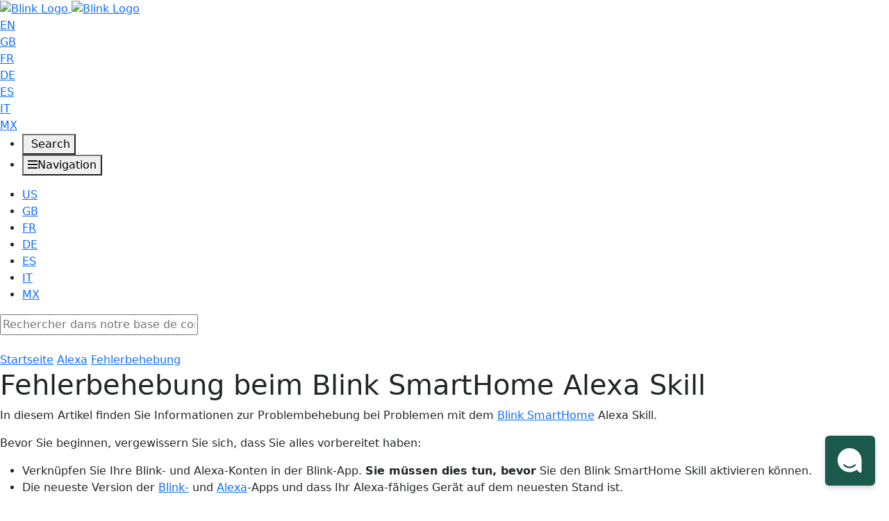

--- FILE ---
content_type: text/html; charset=utf-8
request_url: https://blink.helpjuice.com/de_DE/troubleshoot-alexa/troubleshooting-alexa
body_size: 61562
content:
<!-- Powered by Helpjuice (https://www.helpjuice.com): The Ultimate Knowledge Base Solution -->
<!doctype html>
<html class="no-js" lang="de">
  <head>

  <meta name="og:image" content="https://static.helpjuice.com/helpjuice_production/uploads/question/preview_image/6035/1655223/preview-4b8abd27caf9a19ec080d5191fc74c7220241126-2-rmhxwp.png" />


    <meta charset="utf-8">
    <!--[if IE]><meta http-equiv="X-UA-Compatible" content="IE=edge">
<script type="text/javascript">window.NREUM||(NREUM={});NREUM.info={"beacon":"bam.nr-data.net","errorBeacon":"bam.nr-data.net","licenseKey":"56aae830c8","applicationID":"15354177","transactionName":"JllXTUtXClVdF00NCwpBVVxdXwNmWgQRA0oOWFZOVV0CXl1KEQ4KEg==","queueTime":1,"applicationTime":90,"agent":""}</script>
<script type="text/javascript">(window.NREUM||(NREUM={})).init={ajax:{deny_list:["bam.nr-data.net"]},feature_flags:["soft_nav"]};(window.NREUM||(NREUM={})).loader_config={licenseKey:"56aae830c8",applicationID:"15354177",browserID:"15354210"};;/*! For license information please see nr-loader-rum-1.303.0.min.js.LICENSE.txt */
(()=>{var e,t,r={122:(e,t,r)=>{"use strict";r.d(t,{a:()=>i});var n=r(944);function i(e,t){try{if(!e||"object"!=typeof e)return(0,n.R)(3);if(!t||"object"!=typeof t)return(0,n.R)(4);const r=Object.create(Object.getPrototypeOf(t),Object.getOwnPropertyDescriptors(t)),a=0===Object.keys(r).length?e:r;for(let o in a)if(void 0!==e[o])try{if(null===e[o]){r[o]=null;continue}Array.isArray(e[o])&&Array.isArray(t[o])?r[o]=Array.from(new Set([...e[o],...t[o]])):"object"==typeof e[o]&&"object"==typeof t[o]?r[o]=i(e[o],t[o]):r[o]=e[o]}catch(e){r[o]||(0,n.R)(1,e)}return r}catch(e){(0,n.R)(2,e)}}},154:(e,t,r)=>{"use strict";r.d(t,{OF:()=>c,RI:()=>i,WN:()=>u,bv:()=>a,gm:()=>o,mw:()=>s,sb:()=>d});var n=r(863);const i="undefined"!=typeof window&&!!window.document,a="undefined"!=typeof WorkerGlobalScope&&("undefined"!=typeof self&&self instanceof WorkerGlobalScope&&self.navigator instanceof WorkerNavigator||"undefined"!=typeof globalThis&&globalThis instanceof WorkerGlobalScope&&globalThis.navigator instanceof WorkerNavigator),o=i?window:"undefined"!=typeof WorkerGlobalScope&&("undefined"!=typeof self&&self instanceof WorkerGlobalScope&&self||"undefined"!=typeof globalThis&&globalThis instanceof WorkerGlobalScope&&globalThis),s=Boolean("hidden"===o?.document?.visibilityState),c=/iPad|iPhone|iPod/.test(o.navigator?.userAgent),d=c&&"undefined"==typeof SharedWorker,u=((()=>{const e=o.navigator?.userAgent?.match(/Firefox[/\s](\d+\.\d+)/);Array.isArray(e)&&e.length>=2&&e[1]})(),Date.now()-(0,n.t)())},163:(e,t,r)=>{"use strict";r.d(t,{j:()=>E});var n=r(384),i=r(741);var a=r(555);r(860).K7.genericEvents;const o="experimental.resources",s="register",c=e=>{if(!e||"string"!=typeof e)return!1;try{document.createDocumentFragment().querySelector(e)}catch{return!1}return!0};var d=r(614),u=r(944),l=r(122);const f="[data-nr-mask]",g=e=>(0,l.a)(e,(()=>{const e={feature_flags:[],experimental:{allow_registered_children:!1,resources:!1},mask_selector:"*",block_selector:"[data-nr-block]",mask_input_options:{color:!1,date:!1,"datetime-local":!1,email:!1,month:!1,number:!1,range:!1,search:!1,tel:!1,text:!1,time:!1,url:!1,week:!1,textarea:!1,select:!1,password:!0}};return{ajax:{deny_list:void 0,block_internal:!0,enabled:!0,autoStart:!0},api:{get allow_registered_children(){return e.feature_flags.includes(s)||e.experimental.allow_registered_children},set allow_registered_children(t){e.experimental.allow_registered_children=t},duplicate_registered_data:!1},browser_consent_mode:{enabled:!1},distributed_tracing:{enabled:void 0,exclude_newrelic_header:void 0,cors_use_newrelic_header:void 0,cors_use_tracecontext_headers:void 0,allowed_origins:void 0},get feature_flags(){return e.feature_flags},set feature_flags(t){e.feature_flags=t},generic_events:{enabled:!0,autoStart:!0},harvest:{interval:30},jserrors:{enabled:!0,autoStart:!0},logging:{enabled:!0,autoStart:!0},metrics:{enabled:!0,autoStart:!0},obfuscate:void 0,page_action:{enabled:!0},page_view_event:{enabled:!0,autoStart:!0},page_view_timing:{enabled:!0,autoStart:!0},performance:{capture_marks:!1,capture_measures:!1,capture_detail:!0,resources:{get enabled(){return e.feature_flags.includes(o)||e.experimental.resources},set enabled(t){e.experimental.resources=t},asset_types:[],first_party_domains:[],ignore_newrelic:!0}},privacy:{cookies_enabled:!0},proxy:{assets:void 0,beacon:void 0},session:{expiresMs:d.wk,inactiveMs:d.BB},session_replay:{autoStart:!0,enabled:!1,preload:!1,sampling_rate:10,error_sampling_rate:100,collect_fonts:!1,inline_images:!1,fix_stylesheets:!0,mask_all_inputs:!0,get mask_text_selector(){return e.mask_selector},set mask_text_selector(t){c(t)?e.mask_selector="".concat(t,",").concat(f):""===t||null===t?e.mask_selector=f:(0,u.R)(5,t)},get block_class(){return"nr-block"},get ignore_class(){return"nr-ignore"},get mask_text_class(){return"nr-mask"},get block_selector(){return e.block_selector},set block_selector(t){c(t)?e.block_selector+=",".concat(t):""!==t&&(0,u.R)(6,t)},get mask_input_options(){return e.mask_input_options},set mask_input_options(t){t&&"object"==typeof t?e.mask_input_options={...t,password:!0}:(0,u.R)(7,t)}},session_trace:{enabled:!0,autoStart:!0},soft_navigations:{enabled:!0,autoStart:!0},spa:{enabled:!0,autoStart:!0},ssl:void 0,user_actions:{enabled:!0,elementAttributes:["id","className","tagName","type"]}}})());var p=r(154),h=r(324);let m=0;const v={buildEnv:h.F3,distMethod:h.Xs,version:h.xv,originTime:p.WN},b={consented:!1},y={appMetadata:{},get consented(){return this.session?.state?.consent||b.consented},set consented(e){b.consented=e},customTransaction:void 0,denyList:void 0,disabled:!1,harvester:void 0,isolatedBacklog:!1,isRecording:!1,loaderType:void 0,maxBytes:3e4,obfuscator:void 0,onerror:void 0,ptid:void 0,releaseIds:{},session:void 0,timeKeeper:void 0,registeredEntities:[],jsAttributesMetadata:{bytes:0},get harvestCount(){return++m}},_=e=>{const t=(0,l.a)(e,y),r=Object.keys(v).reduce((e,t)=>(e[t]={value:v[t],writable:!1,configurable:!0,enumerable:!0},e),{});return Object.defineProperties(t,r)};var w=r(701);const x=e=>{const t=e.startsWith("http");e+="/",r.p=t?e:"https://"+e};var S=r(836),k=r(241);const R={accountID:void 0,trustKey:void 0,agentID:void 0,licenseKey:void 0,applicationID:void 0,xpid:void 0},A=e=>(0,l.a)(e,R),T=new Set;function E(e,t={},r,o){let{init:s,info:c,loader_config:d,runtime:u={},exposed:l=!0}=t;if(!c){const e=(0,n.pV)();s=e.init,c=e.info,d=e.loader_config}e.init=g(s||{}),e.loader_config=A(d||{}),c.jsAttributes??={},p.bv&&(c.jsAttributes.isWorker=!0),e.info=(0,a.D)(c);const f=e.init,h=[c.beacon,c.errorBeacon];T.has(e.agentIdentifier)||(f.proxy.assets&&(x(f.proxy.assets),h.push(f.proxy.assets)),f.proxy.beacon&&h.push(f.proxy.beacon),e.beacons=[...h],function(e){const t=(0,n.pV)();Object.getOwnPropertyNames(i.W.prototype).forEach(r=>{const n=i.W.prototype[r];if("function"!=typeof n||"constructor"===n)return;let a=t[r];e[r]&&!1!==e.exposed&&"micro-agent"!==e.runtime?.loaderType&&(t[r]=(...t)=>{const n=e[r](...t);return a?a(...t):n})})}(e),(0,n.US)("activatedFeatures",w.B),e.runSoftNavOverSpa&&=!0===f.soft_navigations.enabled&&f.feature_flags.includes("soft_nav")),u.denyList=[...f.ajax.deny_list||[],...f.ajax.block_internal?h:[]],u.ptid=e.agentIdentifier,u.loaderType=r,e.runtime=_(u),T.has(e.agentIdentifier)||(e.ee=S.ee.get(e.agentIdentifier),e.exposed=l,(0,k.W)({agentIdentifier:e.agentIdentifier,drained:!!w.B?.[e.agentIdentifier],type:"lifecycle",name:"initialize",feature:void 0,data:e.config})),T.add(e.agentIdentifier)}},234:(e,t,r)=>{"use strict";r.d(t,{W:()=>a});var n=r(836),i=r(687);class a{constructor(e,t){this.agentIdentifier=e,this.ee=n.ee.get(e),this.featureName=t,this.blocked=!1}deregisterDrain(){(0,i.x3)(this.agentIdentifier,this.featureName)}}},241:(e,t,r)=>{"use strict";r.d(t,{W:()=>a});var n=r(154);const i="newrelic";function a(e={}){try{n.gm.dispatchEvent(new CustomEvent(i,{detail:e}))}catch(e){}}},261:(e,t,r)=>{"use strict";r.d(t,{$9:()=>d,BL:()=>s,CH:()=>g,Dl:()=>_,Fw:()=>y,PA:()=>m,Pl:()=>n,Pv:()=>k,Tb:()=>l,U2:()=>a,V1:()=>S,Wb:()=>x,bt:()=>b,cD:()=>v,d3:()=>w,dT:()=>c,eY:()=>p,fF:()=>f,hG:()=>i,k6:()=>o,nb:()=>h,o5:()=>u});const n="api-",i="addPageAction",a="addToTrace",o="addRelease",s="finished",c="interaction",d="log",u="noticeError",l="pauseReplay",f="recordCustomEvent",g="recordReplay",p="register",h="setApplicationVersion",m="setCurrentRouteName",v="setCustomAttribute",b="setErrorHandler",y="setPageViewName",_="setUserId",w="start",x="wrapLogger",S="measure",k="consent"},289:(e,t,r)=>{"use strict";r.d(t,{GG:()=>a,Qr:()=>s,sB:()=>o});var n=r(878);function i(){return"undefined"==typeof document||"complete"===document.readyState}function a(e,t){if(i())return e();(0,n.sp)("load",e,t)}function o(e){if(i())return e();(0,n.DD)("DOMContentLoaded",e)}function s(e){if(i())return e();(0,n.sp)("popstate",e)}},324:(e,t,r)=>{"use strict";r.d(t,{F3:()=>i,Xs:()=>a,xv:()=>n});const n="1.303.0",i="PROD",a="CDN"},374:(e,t,r)=>{r.nc=(()=>{try{return document?.currentScript?.nonce}catch(e){}return""})()},384:(e,t,r)=>{"use strict";r.d(t,{NT:()=>o,US:()=>u,Zm:()=>s,bQ:()=>d,dV:()=>c,pV:()=>l});var n=r(154),i=r(863),a=r(910);const o={beacon:"bam.nr-data.net",errorBeacon:"bam.nr-data.net"};function s(){return n.gm.NREUM||(n.gm.NREUM={}),void 0===n.gm.newrelic&&(n.gm.newrelic=n.gm.NREUM),n.gm.NREUM}function c(){let e=s();return e.o||(e.o={ST:n.gm.setTimeout,SI:n.gm.setImmediate||n.gm.setInterval,CT:n.gm.clearTimeout,XHR:n.gm.XMLHttpRequest,REQ:n.gm.Request,EV:n.gm.Event,PR:n.gm.Promise,MO:n.gm.MutationObserver,FETCH:n.gm.fetch,WS:n.gm.WebSocket},(0,a.i)(...Object.values(e.o))),e}function d(e,t){let r=s();r.initializedAgents??={},t.initializedAt={ms:(0,i.t)(),date:new Date},r.initializedAgents[e]=t}function u(e,t){s()[e]=t}function l(){return function(){let e=s();const t=e.info||{};e.info={beacon:o.beacon,errorBeacon:o.errorBeacon,...t}}(),function(){let e=s();const t=e.init||{};e.init={...t}}(),c(),function(){let e=s();const t=e.loader_config||{};e.loader_config={...t}}(),s()}},389:(e,t,r)=>{"use strict";function n(e,t=500,r={}){const n=r?.leading||!1;let i;return(...r)=>{n&&void 0===i&&(e.apply(this,r),i=setTimeout(()=>{i=clearTimeout(i)},t)),n||(clearTimeout(i),i=setTimeout(()=>{e.apply(this,r)},t))}}function i(e){let t=!1;return(...r)=>{t||(t=!0,e.apply(this,r))}}r.d(t,{J:()=>i,s:()=>n})},555:(e,t,r)=>{"use strict";r.d(t,{D:()=>s,f:()=>o});var n=r(384),i=r(122);const a={beacon:n.NT.beacon,errorBeacon:n.NT.errorBeacon,licenseKey:void 0,applicationID:void 0,sa:void 0,queueTime:void 0,applicationTime:void 0,ttGuid:void 0,user:void 0,account:void 0,product:void 0,extra:void 0,jsAttributes:{},userAttributes:void 0,atts:void 0,transactionName:void 0,tNamePlain:void 0};function o(e){try{return!!e.licenseKey&&!!e.errorBeacon&&!!e.applicationID}catch(e){return!1}}const s=e=>(0,i.a)(e,a)},566:(e,t,r)=>{"use strict";r.d(t,{LA:()=>s,bz:()=>o});var n=r(154);const i="xxxxxxxx-xxxx-4xxx-yxxx-xxxxxxxxxxxx";function a(e,t){return e?15&e[t]:16*Math.random()|0}function o(){const e=n.gm?.crypto||n.gm?.msCrypto;let t,r=0;return e&&e.getRandomValues&&(t=e.getRandomValues(new Uint8Array(30))),i.split("").map(e=>"x"===e?a(t,r++).toString(16):"y"===e?(3&a()|8).toString(16):e).join("")}function s(e){const t=n.gm?.crypto||n.gm?.msCrypto;let r,i=0;t&&t.getRandomValues&&(r=t.getRandomValues(new Uint8Array(e)));const o=[];for(var s=0;s<e;s++)o.push(a(r,i++).toString(16));return o.join("")}},606:(e,t,r)=>{"use strict";r.d(t,{i:()=>a});var n=r(908);a.on=o;var i=a.handlers={};function a(e,t,r,a){o(a||n.d,i,e,t,r)}function o(e,t,r,i,a){a||(a="feature"),e||(e=n.d);var o=t[a]=t[a]||{};(o[r]=o[r]||[]).push([e,i])}},607:(e,t,r)=>{"use strict";r.d(t,{W:()=>n});const n=(0,r(566).bz)()},614:(e,t,r)=>{"use strict";r.d(t,{BB:()=>o,H3:()=>n,g:()=>d,iL:()=>c,tS:()=>s,uh:()=>i,wk:()=>a});const n="NRBA",i="SESSION",a=144e5,o=18e5,s={STARTED:"session-started",PAUSE:"session-pause",RESET:"session-reset",RESUME:"session-resume",UPDATE:"session-update"},c={SAME_TAB:"same-tab",CROSS_TAB:"cross-tab"},d={OFF:0,FULL:1,ERROR:2}},630:(e,t,r)=>{"use strict";r.d(t,{T:()=>n});const n=r(860).K7.pageViewEvent},646:(e,t,r)=>{"use strict";r.d(t,{y:()=>n});class n{constructor(e){this.contextId=e}}},687:(e,t,r)=>{"use strict";r.d(t,{Ak:()=>d,Ze:()=>f,x3:()=>u});var n=r(241),i=r(836),a=r(606),o=r(860),s=r(646);const c={};function d(e,t){const r={staged:!1,priority:o.P3[t]||0};l(e),c[e].get(t)||c[e].set(t,r)}function u(e,t){e&&c[e]&&(c[e].get(t)&&c[e].delete(t),p(e,t,!1),c[e].size&&g(e))}function l(e){if(!e)throw new Error("agentIdentifier required");c[e]||(c[e]=new Map)}function f(e="",t="feature",r=!1){if(l(e),!e||!c[e].get(t)||r)return p(e,t);c[e].get(t).staged=!0,g(e)}function g(e){const t=Array.from(c[e]);t.every(([e,t])=>t.staged)&&(t.sort((e,t)=>e[1].priority-t[1].priority),t.forEach(([t])=>{c[e].delete(t),p(e,t)}))}function p(e,t,r=!0){const o=e?i.ee.get(e):i.ee,c=a.i.handlers;if(!o.aborted&&o.backlog&&c){if((0,n.W)({agentIdentifier:e,type:"lifecycle",name:"drain",feature:t}),r){const e=o.backlog[t],r=c[t];if(r){for(let t=0;e&&t<e.length;++t)h(e[t],r);Object.entries(r).forEach(([e,t])=>{Object.values(t||{}).forEach(t=>{t[0]?.on&&t[0]?.context()instanceof s.y&&t[0].on(e,t[1])})})}}o.isolatedBacklog||delete c[t],o.backlog[t]=null,o.emit("drain-"+t,[])}}function h(e,t){var r=e[1];Object.values(t[r]||{}).forEach(t=>{var r=e[0];if(t[0]===r){var n=t[1],i=e[3],a=e[2];n.apply(i,a)}})}},699:(e,t,r)=>{"use strict";r.d(t,{It:()=>a,KC:()=>s,No:()=>i,qh:()=>o});var n=r(860);const i=16e3,a=1e6,o="SESSION_ERROR",s={[n.K7.logging]:!0,[n.K7.genericEvents]:!1,[n.K7.jserrors]:!1,[n.K7.ajax]:!1}},701:(e,t,r)=>{"use strict";r.d(t,{B:()=>a,t:()=>o});var n=r(241);const i=new Set,a={};function o(e,t){const r=t.agentIdentifier;a[r]??={},e&&"object"==typeof e&&(i.has(r)||(t.ee.emit("rumresp",[e]),a[r]=e,i.add(r),(0,n.W)({agentIdentifier:r,loaded:!0,drained:!0,type:"lifecycle",name:"load",feature:void 0,data:e})))}},741:(e,t,r)=>{"use strict";r.d(t,{W:()=>a});var n=r(944),i=r(261);class a{#e(e,...t){if(this[e]!==a.prototype[e])return this[e](...t);(0,n.R)(35,e)}addPageAction(e,t){return this.#e(i.hG,e,t)}register(e){return this.#e(i.eY,e)}recordCustomEvent(e,t){return this.#e(i.fF,e,t)}setPageViewName(e,t){return this.#e(i.Fw,e,t)}setCustomAttribute(e,t,r){return this.#e(i.cD,e,t,r)}noticeError(e,t){return this.#e(i.o5,e,t)}setUserId(e){return this.#e(i.Dl,e)}setApplicationVersion(e){return this.#e(i.nb,e)}setErrorHandler(e){return this.#e(i.bt,e)}addRelease(e,t){return this.#e(i.k6,e,t)}log(e,t){return this.#e(i.$9,e,t)}start(){return this.#e(i.d3)}finished(e){return this.#e(i.BL,e)}recordReplay(){return this.#e(i.CH)}pauseReplay(){return this.#e(i.Tb)}addToTrace(e){return this.#e(i.U2,e)}setCurrentRouteName(e){return this.#e(i.PA,e)}interaction(e){return this.#e(i.dT,e)}wrapLogger(e,t,r){return this.#e(i.Wb,e,t,r)}measure(e,t){return this.#e(i.V1,e,t)}consent(e){return this.#e(i.Pv,e)}}},773:(e,t,r)=>{"use strict";r.d(t,{z_:()=>a,XG:()=>s,TZ:()=>n,rs:()=>i,xV:()=>o});r(154),r(566),r(384);const n=r(860).K7.metrics,i="sm",a="cm",o="storeSupportabilityMetrics",s="storeEventMetrics"},782:(e,t,r)=>{"use strict";r.d(t,{T:()=>n});const n=r(860).K7.pageViewTiming},836:(e,t,r)=>{"use strict";r.d(t,{P:()=>s,ee:()=>c});var n=r(384),i=r(990),a=r(646),o=r(607);const s="nr@context:".concat(o.W),c=function e(t,r){var n={},o={},u={},l=!1;try{l=16===r.length&&d.initializedAgents?.[r]?.runtime.isolatedBacklog}catch(e){}var f={on:p,addEventListener:p,removeEventListener:function(e,t){var r=n[e];if(!r)return;for(var i=0;i<r.length;i++)r[i]===t&&r.splice(i,1)},emit:function(e,r,n,i,a){!1!==a&&(a=!0);if(c.aborted&&!i)return;t&&a&&t.emit(e,r,n);var s=g(n);h(e).forEach(e=>{e.apply(s,r)});var d=v()[o[e]];d&&d.push([f,e,r,s]);return s},get:m,listeners:h,context:g,buffer:function(e,t){const r=v();if(t=t||"feature",f.aborted)return;Object.entries(e||{}).forEach(([e,n])=>{o[n]=t,t in r||(r[t]=[])})},abort:function(){f._aborted=!0,Object.keys(f.backlog).forEach(e=>{delete f.backlog[e]})},isBuffering:function(e){return!!v()[o[e]]},debugId:r,backlog:l?{}:t&&"object"==typeof t.backlog?t.backlog:{},isolatedBacklog:l};return Object.defineProperty(f,"aborted",{get:()=>{let e=f._aborted||!1;return e||(t&&(e=t.aborted),e)}}),f;function g(e){return e&&e instanceof a.y?e:e?(0,i.I)(e,s,()=>new a.y(s)):new a.y(s)}function p(e,t){n[e]=h(e).concat(t)}function h(e){return n[e]||[]}function m(t){return u[t]=u[t]||e(f,t)}function v(){return f.backlog}}(void 0,"globalEE"),d=(0,n.Zm)();d.ee||(d.ee=c)},843:(e,t,r)=>{"use strict";r.d(t,{u:()=>i});var n=r(878);function i(e,t=!1,r,i){(0,n.DD)("visibilitychange",function(){if(t)return void("hidden"===document.visibilityState&&e());e(document.visibilityState)},r,i)}},860:(e,t,r)=>{"use strict";r.d(t,{$J:()=>u,K7:()=>c,P3:()=>d,XX:()=>i,Yy:()=>s,df:()=>a,qY:()=>n,v4:()=>o});const n="events",i="jserrors",a="browser/blobs",o="rum",s="browser/logs",c={ajax:"ajax",genericEvents:"generic_events",jserrors:i,logging:"logging",metrics:"metrics",pageAction:"page_action",pageViewEvent:"page_view_event",pageViewTiming:"page_view_timing",sessionReplay:"session_replay",sessionTrace:"session_trace",softNav:"soft_navigations",spa:"spa"},d={[c.pageViewEvent]:1,[c.pageViewTiming]:2,[c.metrics]:3,[c.jserrors]:4,[c.spa]:5,[c.ajax]:6,[c.sessionTrace]:7,[c.softNav]:8,[c.sessionReplay]:9,[c.logging]:10,[c.genericEvents]:11},u={[c.pageViewEvent]:o,[c.pageViewTiming]:n,[c.ajax]:n,[c.spa]:n,[c.softNav]:n,[c.metrics]:i,[c.jserrors]:i,[c.sessionTrace]:a,[c.sessionReplay]:a,[c.logging]:s,[c.genericEvents]:"ins"}},863:(e,t,r)=>{"use strict";function n(){return Math.floor(performance.now())}r.d(t,{t:()=>n})},878:(e,t,r)=>{"use strict";function n(e,t){return{capture:e,passive:!1,signal:t}}function i(e,t,r=!1,i){window.addEventListener(e,t,n(r,i))}function a(e,t,r=!1,i){document.addEventListener(e,t,n(r,i))}r.d(t,{DD:()=>a,jT:()=>n,sp:()=>i})},908:(e,t,r)=>{"use strict";r.d(t,{d:()=>n,p:()=>i});var n=r(836).ee.get("handle");function i(e,t,r,i,a){a?(a.buffer([e],i),a.emit(e,t,r)):(n.buffer([e],i),n.emit(e,t,r))}},910:(e,t,r)=>{"use strict";r.d(t,{i:()=>a});var n=r(944);const i=new Map;function a(...e){return e.every(e=>{if(i.has(e))return i.get(e);const t="function"==typeof e&&e.toString().includes("[native code]");return t||(0,n.R)(64,e?.name||e?.toString()),i.set(e,t),t})}},944:(e,t,r)=>{"use strict";r.d(t,{R:()=>i});var n=r(241);function i(e,t){"function"==typeof console.debug&&(console.debug("New Relic Warning: https://github.com/newrelic/newrelic-browser-agent/blob/main/docs/warning-codes.md#".concat(e),t),(0,n.W)({agentIdentifier:null,drained:null,type:"data",name:"warn",feature:"warn",data:{code:e,secondary:t}}))}},990:(e,t,r)=>{"use strict";r.d(t,{I:()=>i});var n=Object.prototype.hasOwnProperty;function i(e,t,r){if(n.call(e,t))return e[t];var i=r();if(Object.defineProperty&&Object.keys)try{return Object.defineProperty(e,t,{value:i,writable:!0,enumerable:!1}),i}catch(e){}return e[t]=i,i}}},n={};function i(e){var t=n[e];if(void 0!==t)return t.exports;var a=n[e]={exports:{}};return r[e](a,a.exports,i),a.exports}i.m=r,i.d=(e,t)=>{for(var r in t)i.o(t,r)&&!i.o(e,r)&&Object.defineProperty(e,r,{enumerable:!0,get:t[r]})},i.f={},i.e=e=>Promise.all(Object.keys(i.f).reduce((t,r)=>(i.f[r](e,t),t),[])),i.u=e=>"nr-rum-1.303.0.min.js",i.o=(e,t)=>Object.prototype.hasOwnProperty.call(e,t),e={},t="NRBA-1.303.0.PROD:",i.l=(r,n,a,o)=>{if(e[r])e[r].push(n);else{var s,c;if(void 0!==a)for(var d=document.getElementsByTagName("script"),u=0;u<d.length;u++){var l=d[u];if(l.getAttribute("src")==r||l.getAttribute("data-webpack")==t+a){s=l;break}}if(!s){c=!0;var f={296:"sha512-DjFbtykbDCyUDGsp+l/dYhH0LhW/Jv9sDnc+aleTRmpV1ZRfyOeip4Sv4USz3Fk0DZCWshsM7d24cTr9Xf3L/A=="};(s=document.createElement("script")).charset="utf-8",i.nc&&s.setAttribute("nonce",i.nc),s.setAttribute("data-webpack",t+a),s.src=r,0!==s.src.indexOf(window.location.origin+"/")&&(s.crossOrigin="anonymous"),f[o]&&(s.integrity=f[o])}e[r]=[n];var g=(t,n)=>{s.onerror=s.onload=null,clearTimeout(p);var i=e[r];if(delete e[r],s.parentNode&&s.parentNode.removeChild(s),i&&i.forEach(e=>e(n)),t)return t(n)},p=setTimeout(g.bind(null,void 0,{type:"timeout",target:s}),12e4);s.onerror=g.bind(null,s.onerror),s.onload=g.bind(null,s.onload),c&&document.head.appendChild(s)}},i.r=e=>{"undefined"!=typeof Symbol&&Symbol.toStringTag&&Object.defineProperty(e,Symbol.toStringTag,{value:"Module"}),Object.defineProperty(e,"__esModule",{value:!0})},i.p="https://js-agent.newrelic.com/",(()=>{var e={374:0,840:0};i.f.j=(t,r)=>{var n=i.o(e,t)?e[t]:void 0;if(0!==n)if(n)r.push(n[2]);else{var a=new Promise((r,i)=>n=e[t]=[r,i]);r.push(n[2]=a);var o=i.p+i.u(t),s=new Error;i.l(o,r=>{if(i.o(e,t)&&(0!==(n=e[t])&&(e[t]=void 0),n)){var a=r&&("load"===r.type?"missing":r.type),o=r&&r.target&&r.target.src;s.message="Loading chunk "+t+" failed.\n("+a+": "+o+")",s.name="ChunkLoadError",s.type=a,s.request=o,n[1](s)}},"chunk-"+t,t)}};var t=(t,r)=>{var n,a,[o,s,c]=r,d=0;if(o.some(t=>0!==e[t])){for(n in s)i.o(s,n)&&(i.m[n]=s[n]);if(c)c(i)}for(t&&t(r);d<o.length;d++)a=o[d],i.o(e,a)&&e[a]&&e[a][0](),e[a]=0},r=self["webpackChunk:NRBA-1.303.0.PROD"]=self["webpackChunk:NRBA-1.303.0.PROD"]||[];r.forEach(t.bind(null,0)),r.push=t.bind(null,r.push.bind(r))})(),(()=>{"use strict";i(374);var e=i(566),t=i(741);class r extends t.W{agentIdentifier=(0,e.LA)(16)}var n=i(860);const a=Object.values(n.K7);var o=i(163);var s=i(908),c=i(863),d=i(261),u=i(241),l=i(944),f=i(701),g=i(773);function p(e,t,i,a){const o=a||i;!o||o[e]&&o[e]!==r.prototype[e]||(o[e]=function(){(0,s.p)(g.xV,["API/"+e+"/called"],void 0,n.K7.metrics,i.ee),(0,u.W)({agentIdentifier:i.agentIdentifier,drained:!!f.B?.[i.agentIdentifier],type:"data",name:"api",feature:d.Pl+e,data:{}});try{return t.apply(this,arguments)}catch(e){(0,l.R)(23,e)}})}function h(e,t,r,n,i){const a=e.info;null===r?delete a.jsAttributes[t]:a.jsAttributes[t]=r,(i||null===r)&&(0,s.p)(d.Pl+n,[(0,c.t)(),t,r],void 0,"session",e.ee)}var m=i(687),v=i(234),b=i(289),y=i(154),_=i(384);const w=e=>y.RI&&!0===e?.privacy.cookies_enabled;function x(e){return!!(0,_.dV)().o.MO&&w(e)&&!0===e?.session_trace.enabled}var S=i(389),k=i(699);class R extends v.W{constructor(e,t){super(e.agentIdentifier,t),this.agentRef=e,this.abortHandler=void 0,this.featAggregate=void 0,this.loadedSuccessfully=void 0,this.onAggregateImported=new Promise(e=>{this.loadedSuccessfully=e}),this.deferred=Promise.resolve(),!1===e.init[this.featureName].autoStart?this.deferred=new Promise((t,r)=>{this.ee.on("manual-start-all",(0,S.J)(()=>{(0,m.Ak)(e.agentIdentifier,this.featureName),t()}))}):(0,m.Ak)(e.agentIdentifier,t)}importAggregator(e,t,r={}){if(this.featAggregate)return;const n=async()=>{let n;await this.deferred;try{if(w(e.init)){const{setupAgentSession:t}=await i.e(296).then(i.bind(i,305));n=t(e)}}catch(e){(0,l.R)(20,e),this.ee.emit("internal-error",[e]),(0,s.p)(k.qh,[e],void 0,this.featureName,this.ee)}try{if(!this.#t(this.featureName,n,e.init))return(0,m.Ze)(this.agentIdentifier,this.featureName),void this.loadedSuccessfully(!1);const{Aggregate:i}=await t();this.featAggregate=new i(e,r),e.runtime.harvester.initializedAggregates.push(this.featAggregate),this.loadedSuccessfully(!0)}catch(e){(0,l.R)(34,e),this.abortHandler?.(),(0,m.Ze)(this.agentIdentifier,this.featureName,!0),this.loadedSuccessfully(!1),this.ee&&this.ee.abort()}};y.RI?(0,b.GG)(()=>n(),!0):n()}#t(e,t,r){if(this.blocked)return!1;switch(e){case n.K7.sessionReplay:return x(r)&&!!t;case n.K7.sessionTrace:return!!t;default:return!0}}}var A=i(630),T=i(614);class E extends R{static featureName=A.T;constructor(e){var t;super(e,A.T),this.setupInspectionEvents(e.agentIdentifier),t=e,p(d.Fw,function(e,r){"string"==typeof e&&("/"!==e.charAt(0)&&(e="/"+e),t.runtime.customTransaction=(r||"http://custom.transaction")+e,(0,s.p)(d.Pl+d.Fw,[(0,c.t)()],void 0,void 0,t.ee))},t),this.importAggregator(e,()=>i.e(296).then(i.bind(i,108)))}setupInspectionEvents(e){const t=(t,r)=>{t&&(0,u.W)({agentIdentifier:e,timeStamp:t.timeStamp,loaded:"complete"===t.target.readyState,type:"window",name:r,data:t.target.location+""})};(0,b.sB)(e=>{t(e,"DOMContentLoaded")}),(0,b.GG)(e=>{t(e,"load")}),(0,b.Qr)(e=>{t(e,"navigate")}),this.ee.on(T.tS.UPDATE,(t,r)=>{(0,u.W)({agentIdentifier:e,type:"lifecycle",name:"session",data:r})})}}var N=i(843),j=i(878),I=i(782);class P extends R{static featureName=I.T;constructor(e){super(e,I.T),y.RI&&((0,N.u)(()=>(0,s.p)("docHidden",[(0,c.t)()],void 0,I.T,this.ee),!0),(0,j.sp)("pagehide",()=>(0,s.p)("winPagehide",[(0,c.t)()],void 0,I.T,this.ee)),this.importAggregator(e,()=>i.e(296).then(i.bind(i,350))))}}class O extends R{static featureName=g.TZ;constructor(e){super(e,g.TZ),y.RI&&document.addEventListener("securitypolicyviolation",e=>{(0,s.p)(g.xV,["Generic/CSPViolation/Detected"],void 0,this.featureName,this.ee)}),this.importAggregator(e,()=>i.e(296).then(i.bind(i,623)))}}new class extends r{constructor(e){var t;(super(),y.gm)?(this.features={},(0,_.bQ)(this.agentIdentifier,this),this.desiredFeatures=new Set(e.features||[]),this.desiredFeatures.add(E),this.runSoftNavOverSpa=[...this.desiredFeatures].some(e=>e.featureName===n.K7.softNav),(0,o.j)(this,e,e.loaderType||"agent"),t=this,p(d.cD,function(e,r,n=!1){if("string"==typeof e){if(["string","number","boolean"].includes(typeof r)||null===r)return h(t,e,r,d.cD,n);(0,l.R)(40,typeof r)}else(0,l.R)(39,typeof e)},t),function(e){p(d.Dl,function(t){if("string"==typeof t||null===t)return h(e,"enduser.id",t,d.Dl,!0);(0,l.R)(41,typeof t)},e)}(this),function(e){p(d.nb,function(t){if("string"==typeof t||null===t)return h(e,"application.version",t,d.nb,!1);(0,l.R)(42,typeof t)},e)}(this),function(e){p(d.d3,function(){e.ee.emit("manual-start-all")},e)}(this),function(e){p(d.Pv,function(t=!0){if("boolean"==typeof t){if((0,s.p)(d.Pl+d.Pv,[t],void 0,"session",e.ee),e.runtime.consented=t,t){const t=e.features.page_view_event;t.onAggregateImported.then(e=>{const r=t.featAggregate;e&&!r.sentRum&&r.sendRum()})}}else(0,l.R)(65,typeof t)},e)}(this),this.run()):(0,l.R)(21)}get config(){return{info:this.info,init:this.init,loader_config:this.loader_config,runtime:this.runtime}}get api(){return this}run(){try{const e=function(e){const t={};return a.forEach(r=>{t[r]=!!e[r]?.enabled}),t}(this.init),t=[...this.desiredFeatures];t.sort((e,t)=>n.P3[e.featureName]-n.P3[t.featureName]),t.forEach(t=>{if(!e[t.featureName]&&t.featureName!==n.K7.pageViewEvent)return;if(this.runSoftNavOverSpa&&t.featureName===n.K7.spa)return;if(!this.runSoftNavOverSpa&&t.featureName===n.K7.softNav)return;const r=function(e){switch(e){case n.K7.ajax:return[n.K7.jserrors];case n.K7.sessionTrace:return[n.K7.ajax,n.K7.pageViewEvent];case n.K7.sessionReplay:return[n.K7.sessionTrace];case n.K7.pageViewTiming:return[n.K7.pageViewEvent];default:return[]}}(t.featureName).filter(e=>!(e in this.features));r.length>0&&(0,l.R)(36,{targetFeature:t.featureName,missingDependencies:r}),this.features[t.featureName]=new t(this)})}catch(e){(0,l.R)(22,e);for(const e in this.features)this.features[e].abortHandler?.();const t=(0,_.Zm)();delete t.initializedAgents[this.agentIdentifier]?.features,delete this.sharedAggregator;return t.ee.get(this.agentIdentifier).abort(),!1}}}({features:[E,P,O],loaderType:"lite"})})()})();</script><![endif]-->
    <meta http-equiv="X-UA-Compatible" content="IE=edge">

    <title> Fehlerbehebung beim Blink SmartHome Alexa Skill &mdash; Blink Support</title>
    <meta name="viewport" content="width=device-width,initial-scale=1.0"/>
    
    
    
    
        <meta name="description" content="In diesem Artikel finden Sie Informationen zur Problembehebung bei Problemen mit dem Blink SmartHome Alexa Skill. Bevor Sie beginnen, vergewissern Sie sich" />
        <meta property="og:description" content="In diesem Artikel finden Sie Informationen zur Problembehebung bei Problemen mit dem Blink SmartHome Alexa Skill. Bevor Sie beginnen, vergewissern Sie sich" />
    

        <link rel="shortcut icon" type="image/vnd.microsoft.icon" href="https://static.helpjuice.com/helpjuice_production/uploads/upload/image/6035/direct/1755608890025/Blink%20B.png"/>
    <link rel="icon" type="image/png" href="https://static.helpjuice.com/helpjuice_production/uploads/upload/image/6035/direct/1755608890025/Blink%20B.png" sizes="96x96" />
    <link rel="icon" type="image/png" href="https://static.helpjuice.com/helpjuice_production/uploads/upload/image/6035/direct/1755608890025/Blink%20B.png" sizes="96x96" />
    <link rel="icon" type="image/svg+xml" href="https://static.helpjuice.com/helpjuice_production/uploads/upload/image/6035/direct/1755608890025/Blink%20B.png" />
    <link rel="shortcut icon" href="https://static.helpjuice.com/helpjuice_production/uploads/upload/image/6035/direct/1755608890025/Blink%20B.png" />
    <link rel="apple-touch-icon" sizes="180x180" href="https://static.helpjuice.com/helpjuice_production/uploads/upload/image/6035/direct/1755608890025/Blink%20B.png" />
    <link rel="manifest" href="https://static.helpjuice.com/helpjuice_production/uploads/upload/image/6035/direct/1730943179574/site.webmanifest" />
    
    <link rel="stylesheet" href="https://s3.amazonaws.com/assets.helpjuice.com/fontawesome/css/all.min.css" />
    <link rel="stylesheet" href="https://helpjuice-static.s3.amazonaws.com/assets.helpjuice.com/country-flags/flags.min.css" />
    <link href="https://fonts.googleapis.com/css2?family=Noto+Sans+SC:wght@100;300;400;500;700;900&family=Noto+Sans:ital,wght@0,400;0,700;1,400;1,700&display=swap" rel="stylesheet" />
    <link href="https://cdn.jsdelivr.net/npm/bootstrap@5.2.2/dist/css/bootstrap.min.css" rel="stylesheet" integrity="sha384-Zenh87qX5JnK2Jl0vWa8Ck2rdkQ2Bzep5IDxbcnCeuOxjzrPF/et3URy9Bv1WTRi" crossorigin="anonymous">
    <link rel="stylesheet" href="https://cdn.jsdelivr.net/npm/bootstrap-icons@1.10.4/font/bootstrap-icons.css">
    <link href="https://static.helpjuice.com/helpjuice_production/uploads/account/6035/main_css_6035-412d514390cacc2f979d85bdf71b3a9cb922d8d16ff7aca7c19d91baf757964e.css" media="all" rel="stylesheet" />
    
    <script>
        
        // Redirect to standard URL - 07-06-2022
        
        var autoRedirect = true,
            helpjuiceSubdomain = "blink.helpjuice.com",
            helpjuiceCNAME = "support.blinkforhome.com";
        
        function setCookie(e,t,n){var i="";if(n){var o=new Date;o.setTime(o.getTime()+24*n*60*60*1e3),i="; expires="+o.toUTCString()}document.cookie=e+"="+(t||"")+i+"; path=/"}
        function getCookie(e){for(var t=e+"=",n=document.cookie.split(";"),i=0;i<n.length;i++){for(var o=n[i];" "==o.charAt(0);)o=o.substring(1,o.length);if(0==o.indexOf(t))return o.substring(t.length,o.length)}return null}
        
        if (getCookie('redirect') === null) {
            setCookie('redirect', 'true', 365);
        }
        
        if (location.hash === '#noredirect') {
            setCookie('redirect', 'false', 365);
        }
        
        if ((getCookie('redirect') == "true") && (location.hostname == helpjuiceSubdomain)) {
            location.href = "//" + helpjuiceCNAME + location.pathname + location.search + location.hash;
        }
        
        var questionID = false,
            categoryID = false,
            standardURL = false;
        
         categoryID = 374074; 
         questionID = 1655223; 
        
        
            
            // article page
            standardURL = '/de_DE/troubleshoot-alexa/troubleshooting-alexa';
            if ((location.pathname !== standardURL) && (location.pathname.indexOf("/version/") === -1) && (location.search.indexOf("draft") === -1)) {
                location.href = standardURL + location.hash;
            }
        
        
        
    </script>

    
    
    <link rel="stylesheet" href="/feedbacks.css">
    <script src="/feedbacks.js" defer></script>
    <link rel="stylesheet" href="/knowledgebase.css">
    <script src="/knowledgebase.js" defer></script>
    
    <!--START - SOLVVY AND ZVA SCRIPT-->
    <script data-apikey="m8LzGMFiRvOFUXRiS0_3jw" data-env="us01" src="https://us01ccistatic.zoom.us/us01cci/web-sdk/chat-client.js"></script>
    <!--<script type="text/javascript" src="https://cdn.solvvy.com/deflect/customization/blink/solvvy.js" async></script>-->
    <!--END - SOLVVY AND ZVA SCRIPT-->


    <script src="https://code.jquery.com/jquery-3.5.1.min.js"></script>

  <meta name="question-id" content="1655223"><meta name="category-id" content="374074"><meta name="flow-id" content=""><meta name="recaptcha-site-key" content="6LfjlPAUAAAAAKGrVu7mZDDZ4hP-2QOZ6XoMsZC6"><meta name="require-contact-captcha" content="true"><meta name="current-language" content="de_DE"><meta name="knowledge-base-url" content="https://support.blinkforhome.com/?kb_language=de_DE"><meta name="current-user-id" content=""><meta name="ignore-users-analytics" content="false"><meta name="reading-timeout" content="30000"><meta name="account-subdirectory-prefix" content=""><meta name="current-account-id" content="6035"><meta name="account-subdomain" content="blink"><meta name="helpjuice-knowledge-base-url" content="https://blink.helpjuice.com/"><meta name="swifty-voice-call-enabled" content="true"><meta name="voice-connector-enabled" content="true"></head>
  <body class="question_page    fontfix">

    
    
    <nav class="header_nav clearfix not-scrolling">
        <div class="wrapper">
            <a href="https://support.blinkforhome.com" title="Blink Support" class="header-logo-mobile">
              <img src="https://static.helpjuice.com/helpjuice_production/uploads/upload/image/6035/direct/1755608887066/Blink_Logo_Green.png" alt="Blink Logo" height="45px" class="white-logo">
              <img src="https://static.helpjuice.com/helpjuice_production/uploads/upload/image/6035/direct/1755608887066/Blink_Logo_Green.png" alt="Blink Logo" height="45px" class="blue-logo">
             </a>
              
            
                <div class="hj-language-switcher desktop">
                    <div class="current-language" aria-label="Sprachwechsler, die aktuelle Sprache ist German" role="button" tabindex="0">
                        <span class="language-name" data-language="de_DE"></span>
                    </div>
                    
                        <div class="languages">
                            
                                
                                    <div class="en_US">
                                        <a href="/en_US/troubleshooting-alexa" class="" aria-label="English (US)">
                                            <span class="language-code">EN</span>
                                            <span class="language-name" data-language="en_US"></span>
                                        </a>
                                    </div>
                                
                            
                                
                                    <div class="en_GB">
                                        <a href="/en_GB/troubleshooting-alexa" class="" aria-label="English (UK)">
                                            <span class="language-code">GB</span>
                                            <span class="language-name" data-language="en_GB"></span>
                                        </a>
                                    </div>
                                
                            
                                
                                    <div class="fr_FR">
                                        <a href="/fr_FR/troubleshooting-alexa" class="" aria-label="French">
                                            <span class="language-code">FR</span>
                                            <span class="language-name" data-language="fr_FR"></span>
                                        </a>
                                    </div>
                                
                            
                                
                                    <div class="de_DE">
                                        <a href="/de_DE/troubleshooting-alexa" class="current" aria-label="German">
                                            <span class="language-code">DE</span>
                                            <span class="language-name" data-language="de_DE"></span>
                                        </a>
                                    </div>
                                
                            
                                
                                    <div class="es_ES">
                                        <a href="/es_ES/troubleshooting-alexa" class="" aria-label="Spanish">
                                            <span class="language-code">ES</span>
                                            <span class="language-name" data-language="es_ES"></span>
                                        </a>
                                    </div>
                                
                            
                                
                                    <div class="it_IT">
                                        <a href="/it_IT/troubleshooting-alexa" class="" aria-label="Italian">
                                            <span class="language-code">IT</span>
                                            <span class="language-name" data-language="it_IT"></span>
                                        </a>
                                    </div>
                                
                            
                                
                                    <div class="es_MX">
                                        <a href="/es_MX/troubleshooting-alexa" class="" aria-label="Spanish (Mexico)">
                                            <span class="language-code">MX</span>
                                            <span class="language-name" data-language="es_MX"></span>
                                        </a>
                                    </div>
                                
                            
                        </div>
                    
                </div>
            
          <ul class="header_nav_buttons">
            <li><button class="header_nav_button iconf-search js_header_button">
               <i class="far fa-magnifying-glass"></i>
                <span class="ir">Search</span></button>
            </li>
            <li><button class="header_nav_button iconf-menu js_header_button"><i class="far fa-bars"></i><span class="ir">Navigation</span></button></li>
          </ul>
          <!-- top navigation -->
          <ul class="header_nav_links header_nav_section">
            
                
                    
                        
                            <li class="language-option" data-language-code="en_US">
                                <a href="/en_US/troubleshoot-alexa/troubleshooting-alexa" class="">
                                    <span class="language-code">US</span>
                                    <span class="language-name" data-language="en_US"></span>
                                </a>
                            </li>
                        
                    
                        
                            <li class="language-option" data-language-code="en_GB">
                                <a href="/en_GB/troubleshoot-alexa/troubleshooting-alexa" class="">
                                    <span class="language-code">GB</span>
                                    <span class="language-name" data-language="en_GB"></span>
                                </a>
                            </li>
                        
                    
                        
                            <li class="language-option" data-language-code="fr_FR">
                                <a href="/fr_FR/troubleshoot-alexa/troubleshooting-alexa" class="">
                                    <span class="language-code">FR</span>
                                    <span class="language-name" data-language="fr_FR"></span>
                                </a>
                            </li>
                        
                    
                        
                            <li class="language-option" data-language-code="de_DE">
                                <a href="/de_DE/troubleshoot-alexa/troubleshooting-alexa" class="current">
                                    <span class="language-code">DE</span>
                                    <span class="language-name" data-language="de_DE"></span>
                                </a>
                            </li>
                        
                    
                        
                            <li class="language-option" data-language-code="es_ES">
                                <a href="/es_ES/troubleshoot-alexa/troubleshooting-alexa" class="">
                                    <span class="language-code">ES</span>
                                    <span class="language-name" data-language="es_ES"></span>
                                </a>
                            </li>
                        
                    
                        
                            <li class="language-option" data-language-code="it_IT">
                                <a href="/it_IT/troubleshoot-alexa/troubleshooting-alexa" class="">
                                    <span class="language-code">IT</span>
                                    <span class="language-name" data-language="it_IT"></span>
                                </a>
                            </li>
                        
                    
                        
                            <li class="language-option" data-language-code="es_MX">
                                <a href="/es_MX/troubleshoot-alexa/troubleshooting-alexa" class="">
                                    <span class="language-code">MX</span>
                                    <span class="language-name" data-language="es_MX"></span>
                                </a>
                            </li>
                        
                    
                
            
          </ul>
        </div>
      </nav>
      
      <header class="header js_header_nav inner_header">
        <div class="wrapper">
          
    
          <div class="search_block header_nav_section">
            <form autocomplete="off">
              <i class="licon-magnifier close-search" aria-hidden="true"></i>
    
              <input id="search"
                     name="search"
                     size="30"
                     type="text"
                     autocomplete="off"
                     placeholder="Rechercher dans notre base de connaissances..."
                     aria-label="Search field"
                     aria-controls="search-results">
            </form>
          </div>
        </div>
      </header>
    
      <article id="search_results">
        <div class="page_title">
          <div class="wrapper">
            <h1></h1>
          </div>
        </div>
    
        <div class="wrapper" id="results">
          <div class="grid grid_is_centered page_is_list">
            <div class="grid_item page_content">
    
              <ul id="search-results"
                  class="list search-results"
                  role="listbox"
                  tabindex="0"
                  aria-live="polite"
                  aria-label="Search results"
                  aria-activedescendant="sres-0">
                <!-- search results render here -->
              </ul>
            </div>
          </div>
        </div>
    
        <div class="wrapper hidden" id="no-results">
          <div class="no-results-wrap js_equalise_is_landing">
            <div class="contact_form"></div>
          </div>
        </div>
      </article>

    <article id="page_content">
      <div class="page_title">
        <div class="wrapper">
        </div>
        
      </div>

      
            <div class="wrapper">
      
        
          <div class="grid grid_is_level_3 page_is_level_3 js_grid" data-controller="feedbacks" data-feedbacks-load-form-value="/admin/feedbacks/comments/new?question_id=1655223">
            <!-- <div class="grid_item l_one_quarter grid_item_is_sidebar js_subnav_container" data-set="subnav">
              <div class="subnav" id="js_subnav">
                <h3 class="text_impact subnav_heading">Table of Contents</h3>
                <ul class="grid subnav_list js_subnav_list"> -->
                <!-- load Quick Navigation here -->
            <!--    </ul>
              </div>
            </div> -->
            
            <div id="js_page_content" class="grid_item one_whole l_five_sixths page_content text_block">

        
        
        
        <div class="breadcrumbs">
          
            <a href="/">Startseite</a>
              
                <i class="licon-arrowright"></i>
                <a href="/alexa">Alexa</a>
              
                <i class="licon-arrowright"></i>
                <a href="/troubleshoot-alexa">Fehlerbehebung</a>
              
          
        </div>
        

        <h1 class="question_title" data-id="1655223">Fehlerbehebung beim Blink SmartHome Alexa Skill</h1>



<div class="fr-view" data-private="false" data-action="mouseup->feedbacks#update"><div class="helpjuice-article-body-content"><p data-toc="true" id="disable-smarthome-skill-0">In diesem Artikel finden Sie Informationen zur Problembehebung bei Problemen mit dem <a href="https://www.amazon.com/Blink-for-Home-by-Immedia/dp/B07B6BSPY4" target="_blank" rel="noopener noreferrer" id="isPasted">Blink SmartHome</a> Alexa Skill.</p><p data-toc="true" id="isPasted">Bevor Sie beginnen, vergewissern Sie sich, dass Sie alles vorbereitet haben:</p><ul>
<li>Verknüpfen Sie Ihre Blink- und Alexa-Konten in der Blink-App. <strong>Sie müssen dies tun, bevor</strong> Sie den Blink SmartHome Skill aktivieren können.</li>
<li>Die neueste Version der <a href="/probleme-mit-der-blink-app/current-blink-app-versions">Blink-</a> und <a href="/faq-alexa#where-can-i-download-the-alexa-app-1">Alexa</a>-Apps und dass Ihr Alexa-fähiges Gerät auf dem neuesten Stand ist.</li>
<li>Ein Alexa-Konto in unseren unterstützten Märkten <a href="https://www.amazon.com/" title="" target="_blank" rel="noopener noreferrer">Vereinigte Staaten</a>, <a href="https://www.amazon.ca/" title="" target="_blank" rel="noopener noreferrer">Kanada</a>, <a href="https://www.amazon.co.uk/" title="" target="_blank" rel="noopener noreferrer">Vereinigtes Königreich</a>, <a href="https://www.amazon.fr/" title="" target="_blank" rel="noopener noreferrer">Frankreich</a>, <a href="https://www.amazon.es/" target="_blank" rel="noopener noreferrer">Spanien</a>, <a href="https://www.amazon.it/" title="" target="_blank" rel="noopener noreferrer">Italien</a>, <a href="https://www.amazon.de/" title="" target="_blank" rel="noopener noreferrer">Deutschland</a>, <a href="https://www.amazon.be/" title="" target="_blank" rel="noopener noreferrer">Belgien</a>, <a href="https://www.amazon.com.mx" title="" target="_blank" rel="noopener noreferrer" id="isPasted">Mexiko</a>, <a href="https://www.amazon.com.au" title="" id="" target="_blank" rel="noopener noreferrer">Australien und Neuseeland</a>.</li>
<li>
<a href="https://www.amazon.com/gp/help/customer/display.html?nodeId=GGZG3G9JNB7XWEYX" title="">Amazon Kids Modus</a> für Ihre Alexa-fähigen Geräte deaktiviert. </li>
</ul><h2 id="ihre-gerte-entdecken-0" data-toc="true">Ihre Geräte entdecken</h2><div class="f-accordion-panel" data-controller="accordion">
<h2>Manuelles Entdecken Ihrer Blink-Geräte in der Alexa App</h2>
<p>Wenn Alexa Ihre Geräte nicht automatisch gefunden hat, gehen Sie folgendermaßen vor:</p>
<ol>
<li>Öffnen Sie die Alexa App und tippen Sie auf <strong>Geräte</strong>. </li>
<li>Tippen Sie auf das Symbol<strong> (+)</strong> in der oberen rechten Ecke. </li>
<li>Tippen Sie auf <strong>Gerät hinzufügen</strong>. </li>
<li>Tippen Sie auf <strong>Kamera</strong>. </li>
<li>Tippen Sie <strong>Blink</strong>. </li>
<li>Ist die Kamera eingeschaltet? Tippen Sie auf <strong>Ja</strong>. </li>
<li>Ist Ihre Kamera bereits in der Blink-App eingerichtet? Tippen Sie auf <strong>Ja</strong>. </li>
<li>Können Sie Ihre Kamera mit der Blink-App steuern? Tippen Sie auf <strong>Ja</strong>. </li>
<li>Als Nächstes wird Alexa Ihre neue Kamera entdecken. Tippen Sie auf <strong>Weiter</strong>. </li>
</ol>
<span class="mt-2">Wenn Alexa Ihre Geräte immer noch nicht erkennt, versuchen Sie, den Blink SmartHome Skill zurückzusetzen, indem Sie die Schritte im nächsten Abschnitt ausführen.<br><br><strong id="isPasted"><em>Hinweis:</em></strong><em> Alexa Geräte unterstützen die Blink Indoor (1st Gen) Kamera nicht.</em></span><i class="far fa-arrows-alt ui-sortable-handle" title="Bewegen" contenteditable="false"></i><a href="#" class="delete-accordion fa-trash-alt" data-action="accordion#delete" contenteditable="false">Löschen</a>
</div><h2 id="deaktivieren-des-blink-smarthome-skills-1" data-toc="true" class="mt-4">Deaktivieren des Blink SmartHome Skills</h2><div class="f-accordion-panel" data-controller="accordion">
<h2>Deaktivieren Sie den Blink SmartHome Alexa Skill</h2>
<p>Wenn Alexa Ihre Blink-Geräte nicht manuell erkennen kann, setzen Sie den Blink SmartHome Skill mit diesen Schritten zurück.</p>
<ol>
<li>Öffnen Sie die Alexa App und tippen Sie auf <strong>Mehr</strong>.</li>
<li>Tippen Sie auf „Skills &amp; Spiele“. Scrollen Sie nach unten und tippen Sie auf <strong>Ihre Skills</strong>.</li>
<li>Tippen Sie auf <strong>Aktiviert</strong>.</li>
<li>Tippen Sie auf <strong>Blink </strong><strong>SmartHome</strong>.</li>
<li>Tippen Sie auf <strong>EINSTELLUNGEN</strong>.</li>
<li>Tippen Sie auf <strong>SKILL </strong><strong>DEAKTIVIEREN</strong>.</li>
<li>Tippen Sie auf <strong>Deaktivieren</strong>.</li>
</ol>
<span class="mt-2">Sobald Sie den Blink SmartHome Skill deaktiviert und alle Blink-Geräte entfernt haben, können Sie den Skill mit den folgenden Schritten wieder aktivieren.</span><i class="far fa-arrows-alt ui-sortable-handle" title="Bewegen" contenteditable="false"></i><a href="#" class="delete-accordion fa-trash-alt" data-action="accordion#delete" contenteditable="false">Löschen</a>
</div><h2 id="erneutes-aktivieren-des-blink-smarthome-skills-2" data-toc="true" class="mt-4">Erneutes Aktivieren des Blink SmartHome Skills</h2><div class="f-accordion-panel" data-controller="accordion">
<h2>Aktivieren Sie den Blink SmartHome Alexa Skill erneut</h2>
<ol>
<li>Öffnen Sie die Blink-App und tippen Sie auf <strong>Einstellungen</strong>.</li>
<li>Tippen Sie auf <strong>Konto und Datenschutz</strong>.</li>
<li>Tippen Sie auf <strong>Mit Alexa verknüpfen</strong>.</li>
<li>Tippen Sie auf <strong>Alexa-App öffnen</strong>.</li>
<li>Tippen Sie auf <strong>EINSTELLUNGEN</strong>.</li>
<li>Tippen Sie <strong>ZUR </strong><strong>VERWENDUNG</strong><strong> AKTIVIEREN</strong>.</li>
<li>Geben Sie Ihre Anmeldedaten für Blink ein. Tippen Sie auf <strong>Fortfahren</strong>.</li>
<li>Geben Sie auf dem Bildschirm „Konto verknüpfen“ die E-Mail Adresse und das Passwort ein, die Ihrem Blink-Konto zugeordnet sind. Tippen Sie auf <strong>Fortfahren</strong>.</li>
<li>Geben Sie den Bestätigungscode ein, der an die mit Ihrem Blink-Konto verbundene Mobiltelefonnummer gesendet wird. Tippen Sie auf <strong>Code bestätigen</strong>. Wenn Sie nicht innerhalb von zwei Minuten einen Verifizierungscode erhalten, tippen Sie auf <strong>Code erneut senden</strong>.</li>
</ol>
<span class="mt-2">Nach erfolgreicher Verknüpfung Ihres Blink SmartHome können Sie den Bildschirm verlassen. Alexa wird automatisch versuchen, Ihre Blink-Geräte zu entdecken.</span><i class="far fa-arrows-alt ui-sortable-handle" title="Bewegen" contenteditable="false"></i><a href="#" class="delete-accordion fa-trash-alt" data-action="accordion#delete" contenteditable="false">Löschen</a>
</div></div></div>


<p><br></p><p><br></p>
<!-- If it's a question, show the 'was this helpful' -->
<button class="feedback-button-1 enable-feedback" data-action="click->feedbacks#showFeedbackForm">
    <i class="far fa-comment-alt-check"></i>Geben Sie Feedback zu diesem Artikel
</button>
<p><br></p>

<!-- Related questions -->


<div class='related-questions'>
  <h4>In Verbindung stehende Artikel: </h4>
  <ul>

    
    <li class="grid_item one_whole s_one_half m_one_third">
      <a href='/troubleshoot-alexa/troubleshooting-the-sync-module-with-your-android-device'>Fehlerbehebung beim Sync Module mit Ihrem Android-Gerät
      <p class="list_content">Wenn Sie beim Hinzufügen eines Blink-Geräts auf einem Android-Gerät Probleme...&hellip;</p>
      </a>
      
    </li>
    

  </ul>
</div>



        
          </div>
        </div>
        
        
      
      </div>
      
      
    </article>
    
    <section class="contact_us_section">
      <div class="wrapper">
        <h1>Sie können nicht finden, wonach Sie suchen?</h1>
        <a href="https://blinkcs.my.site.com/s/contact?ref=kb" class="button">Kontaktieren Sie Support</a>
      </div>
    </section>

<footer class="mainsitefooter">
    <div class="footersection">
        <div class="wrapper">
            <div class="footerlinks">
                <div class="logo-block col-auto me-3 sqs-block-content"><a href="https://support.blinkforhome.com" title="Blink Support"><img src="https://static.helpjuice.com/helpjuice_production/uploads/upload/image/6035/direct/1755608887066/Blink_Logo_Green.png" alt="Blink Logo"></a>
                </div>
            <div class="sqs-block-content">
                    <p class="sqsrte-small" style="white-space:pre-wrap;"><strong>Hauptsächlich</strong></p><p class="sqsrte-small" style="white-space:pre-wrap;"><a href="https://www.blinkforhome.com/" target="_blank" rel="noopener">Heim</a></p><p class="sqsrte-small" style="white-space:pre-wrap;"><a href="http://www.blinkforhome.com/products" target="_blank" rel="noopener">Produkte</a></p><p class="sqsrte-small" style="white-space:pre-wrap;"><a href="/blink-technical-phone-support" rel="noopener">Kontaktiere Uns</a></p><p class="sqsrte-small" style="white-space:pre-wrap;"><a href="https://blinkforhome.com/storage-eu-de" target="_blank">Videospeicheroptionen</a></p><p class="sqsrte-small" style="white-space:pre-wrap;"><a href="https://s.amazon-adsystem.com/click?cb=&amp;d=forester-did&amp;dsig=AUqALrWfCAbrwyPoTgwC2bSMsXbTsaz5G7MTpWTGmMdT&amp;ex-fargs=1JDhLkbwBT0wZjkbLf-NDvLgGuA64DZPlRi4i0n-tIywp6FnFkRXbOORE24hzXm70BdoiONuygQXJ79E3XGOn-TVXSQ_k-1Lx8v4&amp;ex-fch=4167913&amp;rd=https%3A%2F%2Fwww.amazon.com%2Fblinkforhome" target="_blank" rel="noopener">Jetzt einkaufen</a></p>
                </div>
        
                <div class="sqs-block-content">
                    
                <p class="sqsrte-small" style="white-space:pre-wrap;"><strong>Über Blink</strong></p><p class="sqsrte-small" style="white-space:pre-wrap;"><a href="http://www.blinkforhome.com/about-us" target="_blank" rel="noopener">Über uns</a></p>
                
                <p class="sqsrte-small" style="white-space:pre-wrap;"><a href="https://www.amazon.jobs/en/search?base_query=blink&amp;loc_query=" target="_blank" rel="noopener">Karriere</a></p>
                
                <p class="sqsrte-small" style="white-space:pre-wrap;"><a href="https://community.blinkforhome.com/" target="_blank" rel="noopener">Kunden-Community</a></p>
                
                <p class="sqsrte-small" style="white-space:pre-wrap;"><a href="https://www.blinkforhome.com/blink-terms-warranties-and-notices-de" target="_blank" rel="noopener">Rechtliche Bedingungen, Garantien und Hinweise</a></p>

                <p class="sqsrte-small" style="white-space:pre-wrap;"><a href="https://blinkforhome.com/privacy-policy-de" target="_blank" rel="noopener">Datenschutzerklärung</a></p>

                <p class="sqsrte-small" style="white-space:pre-wrap;"><a href="https://blinkforhome.com/terms-of-service-de" target="_blank" rel="noopener">Nutzungsbedingungen</a></p>

                                    <p class="sqsrte-small" style="white-space:pre-wrap;"><a href="https://blinkforhome.com/barrierefreiheit" target="_blank" rel="noopener" aria-label="Barrierefreiheit">Barrierefreiheit</a></p>

                <p class="sqsrte-small" style="white-space:pre-wrap;"><a href="https://blinkforhome.com/report-a-security-issue">Fragen zur Sicherheit</a></p>
                
                <!--<p class="sqsrte-small" data-rte-preserve-empty="true" style="white-space:pre-wrap;"></p>-->
                </div>
            <div class="sqs-block-content"><!-- signup block -->
                <div class="social-icons">

    <a href="http://facebook.com/blinkforhome" target="_blank" class="me-3" aria-label="Besuchen Sie Blink auf Facebook" rel="noopener">
        <img src="https://static.helpjuice.com/helpjuice_production/uploads/upload/image/6035/direct/1755626288316/_Facebook.png" alt="Facebook-Symbol" style="width: 22px; height: 22px;">
    </a>

    <a href="http://instagram.com/blink" target="_blank" class="me-3" aria-label="Besuchen Sie Blink auf Instagram" rel="noopener">
        <img src="https://static.helpjuice.com/helpjuice_production/uploads/upload/image/6035/direct/1755626291125/_Instagram.png" alt="Instagram-Symbol" style="width: 22px; height: 22px;">
    </a>

    <a href="https://x.com/blinkforhome" target="_blank" class="me-3" aria-label="Besuchen Sie Blink auf X" rel="noopener">
        <img src="https://static.helpjuice.com/helpjuice_production/uploads/upload/image/6035/3900837/1710363517926-x-logo.png" alt="X-Symbol" style="width: 22px; height: 22px;">
    </a>

    <a href="https://www.tiktok.com/@blink" target="_blank" class="me-3" aria-label="Besuchen Sie Blink auf TikTok" rel="noopener">
        <img src="https://static.helpjuice.com/helpjuice_production/uploads/upload/image/6035/direct/1755626295053/_TikTok.png" alt="TikTok-Symbol" style="width: 22px; height: 22px;">
    </a>

    <a href="https://www.youtube.com/channel/UCGiE06cOR913YkFmUl2_rYQ" target="_blank" class="me-3" aria-label="Besuchen Sie Blink auf YouTube" rel="noopener">
        <img src="https://static.helpjuice.com/helpjuice_production/uploads/upload/image/6035/direct/1755626297025/_YouTube.png" alt="YouTube-Symbol" style="width: 24px; height: 24px;">
    </a>

    <a href="https://www.pinterest.com/blinkbyamazon" target="_blank" class="me-3" aria-label="Besuchen Sie Blink auf Pinterest" rel="noopener">
        <img src="https://static.helpjuice.com/helpjuice_production/uploads/upload/image/6035/direct/1755626293073/_Pinterest.png" alt="Pinterest-Symbol" style="width: 22px; height: 22px;">
    </a>
                </div>
                
            </div>   <!--end footerlinks-->
        </div>
    </div> <!--end footersection-->
    <div class="copyright"><p>©2025 Blink, Ein Amazon-Unternehmen | Immedia Semiconductor, Inc. oder deren Tochtergesellschaften</p></div>
</footer>
    
    
    <!-- Helpjuice JavaScript files -->
    <!--[if lte IE 9]><script src="https://static.helpjuice.com/helpjuice_production/uploads/upload/image/1856/14896/match.media.combined.js"></script><![endif]-->
    <script src="https://static.helpjuice.com/assets/knowledge/responsivemenu-86a17116950142b41426c04b0f042c7bcdf0519b7f4e7a9fe1e9d67b48f9b46b.js"></script>
    <!--<script src="https://static.helpjuice.com/assets/jquery.typewatch-14c782b50fde070c995ed3582b19df3e16cd2bf989f259f7b82121913d6b7210.js"></script>-->
    
        <script src="https://static.helpjuice.com/helpjuice_production/uploads/upload/image/3802/direct/1591375039440-questions.js"></script>
    
    <script src="https://static.helpjuice.com/assets/knowledge/contactform-393ba587d203d199f34f03466f29c99af7d0cc9eb653a05c60d4977502eb9e89.js"></script>
    <!--<script src="https://static.helpjuice.com/assets/knowledge/click_to_zoom-198b3ad49b3a70b7e792cbcd2a887514be80a01b43b64a55b9a4ce337a8e7f13.js"></script>-->
    <script src="https://static.helpjuice.com/helpjuice_production/uploads/account/6035/main_js_6035-b094b31663c5123da038df87435557a8c45d0d270bdbe3ec073c4e6525e44441.js"></script>
    <script src="https://static.helpjuice.com/assets/knowledge/decision_trees-ab5fc72b8dc6f02b58a0ab4bd3cd074a7d879215719c6505d1dd45df0bc112e6.js"></script>
    <!-- End of Helpjuice JavaScript files -->
    <script src="https://cdn.jsdelivr.net/npm/bootstrap@5.2.2/dist/js/bootstrap.bundle.min.js" integrity="sha384-OERcA2EqjJCMA+/3y+gxIOqMEjwtxJY7qPCqsdltbNJuaOe923+mo//f6V8Qbsw3" crossorigin="anonymous"></script>
    
    
    
    
    
    <script type="text/javascript" src="//s7.addthis.com/js/300/addthis_widget.js#pubid=ra-5bffdbee8c078f75"></script>
    <script src="https://cdnjs.cloudflare.com/ajax/libs/jquery-throttle-debounce/1.1/jquery.ba-throttle-debounce.min.js"></script>
<script src="https://static.helpjuice.com/assets/helpjuice-251a8e6285deaaa907a544c1c733033a8b824623c59dadcdb8bc6f725e0bfee9.js"></script><script src="https://static.helpjuice.com/assets/knowledge/glossary-46fe931d51673faa23464c4f518fc7632816d8c5cb231f1a738a566c231cc8c4.js"></script></body>
</html>
